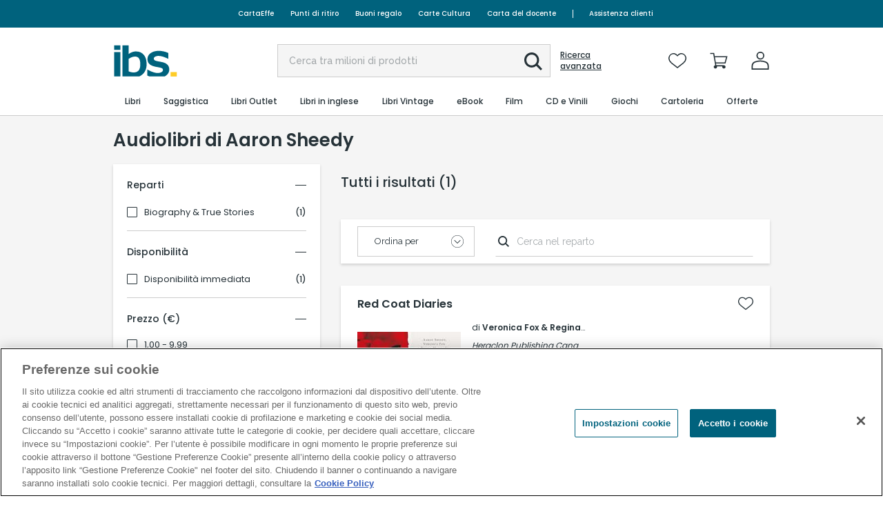

--- FILE ---
content_type: image/svg+xml
request_url: https://www.ibs.it/assets/2025/01/20250122034244-ibs-logo-new-bianco-.svg
body_size: 2987
content:
<svg width="94" height="65" viewBox="0 0 94 65" fill="none" xmlns="http://www.w3.org/2000/svg">
<path d="M93.2377 39.4488H84.0532V46.0224H93.2377V39.4488Z" fill="#A1A1A1"/>
<path fill-rule="evenodd" clip-rule="evenodd" d="M0.488892 0H9.67333V6.57363H0.488892V0ZM0.488892 9.75803H9.67333V45.8897H0.488892V9.75803ZM52.6333 45.8866H75.3092C76.0014 45.528 76.6648 45.1407 77.2709 44.6996C80.4842 42.3506 82.116 39.2951 82.116 35.6156C82.116 32.6712 81.1728 30.2505 79.3008 28.4179C77.504 26.675 74.9578 25.4413 71.7373 24.7456C70.7439 24.5304 69.4923 24.2865 68.0291 24.0319C66.5982 23.7809 65.2892 23.5263 64.1452 23.2788C61.789 22.7588 60.6629 22.1563 60.1357 21.7403L60.125 21.7295C59.4974 21.2526 59.1961 20.5102 59.1961 19.4594C59.1961 18.2831 59.7735 17.5838 60.8602 16.8881C62.1369 16.0668 63.9838 15.5289 66.0495 15.5289C69.2735 15.5289 71.9453 16.3824 74.1078 17.1033C76.2919 17.8348 80.6241 19.8216 80.6241 19.8216V11.2254L79.8423 10.8452C78.2069 10.0527 76.152 9.37485 73.7313 8.82974C71.3105 8.28462 68.8862 8.01207 66.5229 8.01207C63.9659 8.01207 61.6097 8.32766 59.5189 8.95167C57.3886 9.59002 55.5955 10.4758 54.2005 11.5804C52.7265 12.728 51.6112 14.0549 50.8796 15.5325C50.148 17.0064 49.7786 18.5951 49.7786 20.252C49.7786 22.9022 50.5891 25.1795 52.185 27.0264C53.7665 28.8554 56.3952 30.2397 60.0102 31.1435C61.2331 31.4483 62.6103 31.7352 64.1021 31.997C65.5367 32.2481 66.7094 32.4704 67.5952 32.6605C70.457 33.2558 71.515 33.8798 71.8879 34.1918C72.4295 34.6544 72.6984 35.3681 72.6984 36.383C72.6984 37.484 72.1175 38.5455 71.0487 39.2341C69.7505 40.0697 67.9646 40.8121 65.1386 40.8121C61.7301 40.8121 59.1604 39.9191 56.9919 39.1655C56.7921 39.0961 56.5957 39.0278 56.4024 38.9615C54.0857 38.1762 49.6029 35.6693 49.6029 35.6693V44.5992L50.4026 44.9757C51.0732 45.2913 51.8263 45.5961 52.6297 45.8938L52.6333 45.8866ZM26.322 17.5154C24.7978 18.125 23.3526 18.8997 22.0149 19.8213V19.8249V38.4412C23.3418 38.972 24.5074 39.3593 25.4864 39.5853C26.6484 39.8542 28.0004 39.9905 29.5066 39.9905C32.5729 39.9905 34.886 39.0832 36.5823 37.2183C38.3037 35.3284 39.1716 32.2191 39.1716 27.9765C39.1716 24.0531 38.5117 21.0801 37.2099 19.1399C36.0157 17.3612 34.0863 16.4969 31.3141 16.4969C29.6895 16.4969 28.0076 16.8412 26.322 17.5154ZM37.8088 45.8863H21.0609H12.834V0.0179688H22.0149V12.803C23.0764 11.8347 24.7656 10.9525 26.0208 10.3787C28.151 9.40323 30.1844 8.8904 32.8526 8.8904C37.712 8.8904 41.6067 10.6154 44.4327 14.0152C47.1726 17.3074 48.5605 21.9588 48.5605 27.8295C48.5605 30.7989 48.0871 33.5173 47.1546 35.9201C46.2115 38.3372 44.9204 40.3993 43.3066 42.0598C41.6461 43.7382 39.7992 45.0185 37.8088 45.8863Z" fill="white"/>
<path d="M46.7789 59.6043L49.2288 57.2004V54.2976L45.2998 58.1529L44.306 57.2004L49.2288 52.37V49.4899L41.3708 57.2004L49.2288 64.9109V62.0308L46.7789 59.6043ZM57.3178 56.1119H57.7338L57.5951 53.4586H51.3781V53.9121H51.9559C52.3719 53.9121 52.5337 54.0255 52.5337 54.4337V59.8764C52.5337 60.2846 52.3488 60.398 51.9559 60.398H51.3781V60.8515H54.9835V60.398H54.452C53.8048 60.398 53.6662 60.2392 53.6662 59.9444V57.2231H54.244C55.0529 57.2231 55.4458 57.8127 55.4458 58.7198H55.908V55.3635H55.4458C55.3764 56.384 54.9604 56.7695 54.0591 56.7695H53.6893V54.3203C53.6893 53.9575 53.828 53.9121 54.452 53.9121C56.4165 53.9121 56.9249 54.0028 57.3178 56.1119ZM60.6921 57.7447C60.6921 58.0622 60.5996 58.1302 60.1605 58.1302H58.3116C58.404 57.019 58.7738 56.3386 59.6058 56.3386C60.253 56.3613 60.6921 56.8829 60.6921 57.7447ZM61.7552 58.5611C61.6859 57.0417 60.9001 55.9531 59.6983 55.9531C58.196 55.9531 57.2485 56.9283 57.2485 58.6518C57.2485 60.0351 58.196 61.0103 59.629 61.0103C60.669 61.0103 61.3161 60.5114 61.7552 59.5816L61.4085 59.3775C61.085 60.0578 60.6228 60.4887 59.8138 60.4887C59.0049 60.4887 58.3116 59.8764 58.3116 58.6745V58.5611H61.7552ZM64.5286 60.4433H64.2281C63.8121 60.4433 63.6735 60.33 63.6735 59.9671V53.2998L61.7321 53.3905V53.7987H62.2174C62.5641 53.7987 62.7259 53.8441 62.7259 54.0935V59.9671C62.7259 60.3073 62.5872 60.4433 62.1712 60.4433H61.8708V60.8515H64.5517L64.5286 60.4433ZM66.2388 56.5654H67.7873V56.1119H66.2388V54.0255H65.8228C65.7535 54.8873 65.5455 56.0212 64.4362 56.0892V56.5428H65.2913V59.8764C65.2913 60.5114 65.846 60.9876 66.5393 60.9876C67.6487 60.9876 68.1109 60.2619 68.134 58.992H67.718C67.718 59.5136 67.5793 60.3753 66.9091 60.3753C66.4237 60.3753 66.262 60.0805 66.262 59.5816L66.2388 56.5654ZM74.0505 54.0709C74.0505 53.7307 73.7732 53.4586 73.4265 53.4586C73.0799 53.4586 72.8025 53.7307 72.8025 54.0709C72.8025 54.411 73.0799 54.6832 73.4265 54.6832C73.7732 54.6832 74.0505 54.411 74.0505 54.0709ZM77.9795 60.8515H80.6604V60.4433H80.36C79.944 60.4433 79.8053 60.33 79.8053 59.9671V57.7674C79.8053 56.7469 79.1813 55.9304 78.1413 55.9304C77.6791 55.9304 77.055 56.1119 76.5697 56.951H76.5466V56.0892L74.7208 56.1799V56.5881H75.0675C75.4141 56.5881 75.5759 56.6335 75.5759 56.8829V59.9671C75.5759 60.3073 75.4372 60.4433 75.0212 60.4433H74.4897C74.0737 60.4433 73.935 60.33 73.935 59.9671V56.1119L72.063 56.2026C71.9012 56.0438 71.6932 55.9531 71.4621 55.9531C70.5376 55.9531 70.0291 56.7922 69.9136 57.3365H69.8905V56.1119L67.9491 56.2026V56.6108H68.4344C68.7811 56.6108 68.9429 56.6561 68.9429 56.9056V59.9444C68.9429 60.3526 68.7811 60.4433 68.3882 60.4433H68.0415V60.8515H70.8843V60.4433H70.5145C70.0754 60.4433 69.9136 60.3753 69.9136 60.1259V59.1054C69.9136 58.2663 70.2603 56.4974 71.3465 56.4294H71.3696V56.452C71.1616 56.5881 71.1154 56.7242 71.1154 56.9056C71.1154 57.2004 71.3465 57.4499 71.6932 57.4499C72.1092 57.4499 72.3172 57.1324 72.3172 56.7469C72.3172 56.7015 72.3172 56.6561 72.2941 56.6108H72.5021C72.8487 56.6108 73.0105 56.6561 73.0105 56.9056V59.9444C73.0105 60.3526 72.8487 60.4433 72.4559 60.4433H72.1092V60.8515H77.4479V60.4433H77.1475C76.7315 60.4433 76.5928 60.33 76.5928 59.9671V58.2209C76.5928 57.1551 77.1937 56.5654 77.8871 56.5654C78.488 56.5654 78.8809 56.951 78.8809 57.6313V59.9898C78.8809 60.33 78.7422 60.466 78.3262 60.466H78.0257L77.9795 60.8515ZM84.1041 57.7447C84.1041 58.0622 84.0116 58.1302 83.5725 58.1302H81.7236C81.816 57.019 82.1858 56.3386 83.0178 56.3386C83.6881 56.3613 84.1041 56.8829 84.1041 57.7447ZM85.1903 58.5611C85.121 57.0417 84.3352 55.9531 83.1334 55.9531C81.6311 55.9531 80.6836 56.9283 80.6836 58.6518C80.6836 60.0351 81.6311 61.0103 83.064 61.0103C84.1041 61.0103 84.7512 60.5114 85.1903 59.5816L84.8436 59.3775C84.5201 60.0578 84.0578 60.4887 83.2489 60.4887C82.44 60.4887 81.7467 59.8764 81.7467 58.6745V58.5611H85.1903ZM92.6322 54.0709C92.6322 53.7307 92.3549 53.4586 92.0082 53.4586C91.6615 53.4586 91.3842 53.7307 91.3842 54.0709C91.3842 54.411 91.6615 54.6832 92.0082 54.6832C92.3549 54.6832 92.6322 54.411 92.6322 54.0709ZM93.3718 60.8515V60.4433H93.0713C92.6553 60.4433 92.5167 60.33 92.5167 59.9671V56.0892L90.5753 56.1799V56.5881H91.0606C91.4073 56.5881 91.5691 56.6335 91.5691 56.8829V59.9218C91.5691 60.33 91.4073 60.4207 91.0144 60.4207H90.3673C89.9513 60.4207 89.8126 60.3073 89.8126 59.9444V53.2998L87.8712 53.3905V53.7987H88.3566C88.7033 53.7987 88.865 53.8441 88.865 54.0935V59.9671C88.865 60.3073 88.7264 60.4433 88.3104 60.4433H87.6863C87.2703 60.4433 87.1317 60.33 87.1317 59.9671V53.2998L85.1903 53.3905V53.7987H85.6756C86.0223 53.7987 86.1841 53.8441 86.1841 54.0935V59.9671C86.1841 60.3073 86.0454 60.4433 85.6294 60.4433H85.2827V60.8515H93.3718Z" fill="white"/>
</svg>


--- FILE ---
content_type: text/javascript; charset=utf-8
request_url: https://www.ibs.it/dynamicJs/ClientUserInfo.js
body_size: -1319
content:
var ClientUserInfo = {"printableName":null,"printableFirstName":null,"userLogged":false,"userId":"","userMailHash":"","userState":"non logged-in","userName":"","sessionId":"wckeq1cwe00y3t2u0kuxtruw","premiumStatus":null,"hasOrders":false,"isUsingApp":false,"BasketCounter":0,"WishlistCounter":0,"buildNo":"421FC33CC0391858729A5F1F9012A822","guest":false,"cryptedSessionId":"3116a7d2c296b0d80ad6fa31588ba20270cbb9d795b6504b63793bd20d798e7a","newsConsent":false,"profilationConsent":false,"thirdyPartyConsent":false,"crmUserId":"","salesForceUserId":null}